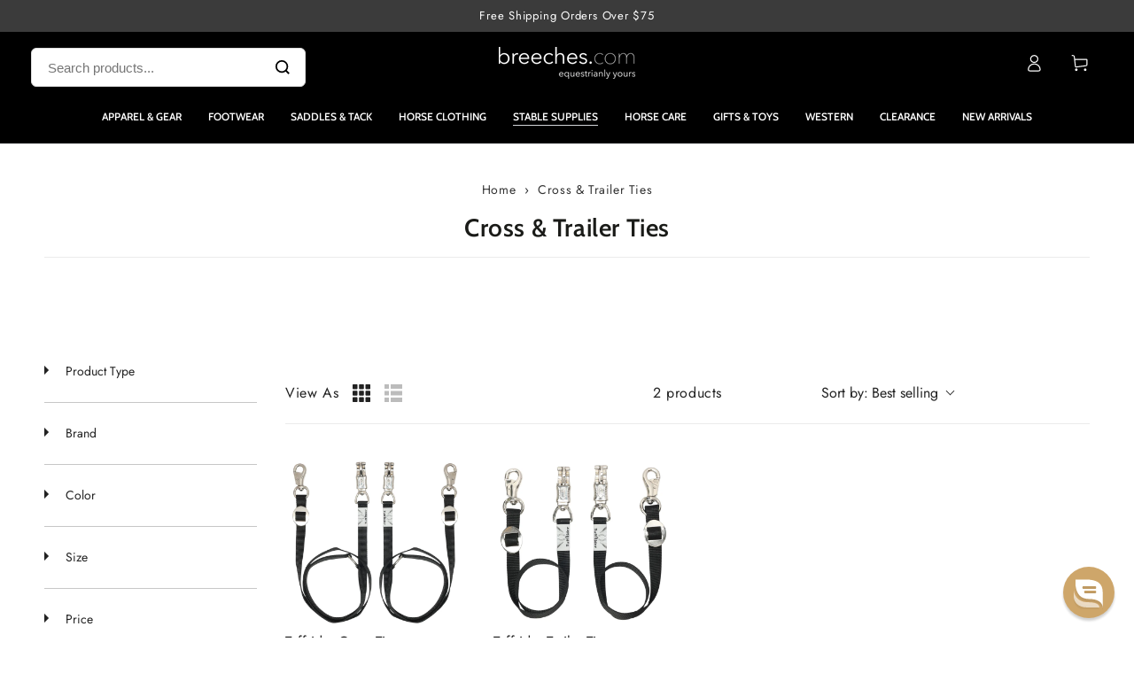

--- FILE ---
content_type: text/css
request_url: https://www.breeches.com/cdn/shop/t/231/assets/shopper-widgets.css?v=62673698912206826831767673535
body_size: -357
content:
#SA_review_wrapper .SA__review_widget .SA__review_widget_item .SA__review_content .SA__review_num_ratings span{vertical-align:-1px}#SA_review_wrapper .SA__review_widget .SA__review_widget_item .SA__review_content .SA__review_num_ratings span:last-child{vertical-align:-1px}.star_container .ind_cnt{display:inline!important;padding-left:8px!important;font-size:12px!important;vertical-align:3px!important}#product_just_stars{display:inline-block}#product_just_stars .SA__rating_wrap,#product_just_stars .SA__total_reviews{display:inline!important}#product_just_stars .SA__review_widget_item .SA__total_reviews a{font-size:14px!important;vertical-align:4px!important;padding-right:10px;margin-right:10px;text-decoration:underline}#ab-tiny-widget{margin-top:0!important;margin-bottom:10px!important;display:inline-block!important;font-size:14px!important;vertical-align:7px!important}#ab-tiny-widget a{text-decoration:underline}#ab-tiny-widget a:hover{text-decoration:none}#ab-tiny-widget a~span{display:none!important}#ab-tiny-widget>a:nth-child(3){display:none!important}.answerbase-widget h5,.answerbase-widget a{font-weight:700}.answerbase-widget,.answerbase-widget h5,.answerbase-widget .button,.answerbase-widget [type=text],.answerbase-widget [type=password],.answerbase-widget [type=date],.answerbase-widget [type=datetime],.answerbase-widget [type=datetime-local],.answerbase-widget [type=month],.answerbase-widget [type=week],.answerbase-widget [type=email],.answerbase-widget [type=number],.answerbase-widget [type=search],.answerbase-widget [type=tel],.answerbase-widget [type=time],.answerbase-widget [type=url],.answerbase-widget [type=color],.answerbase-widget textarea{font-size:16px}#SA_review_wrapper .SA__review_container{padding:20px 0}#product_just_stars.aside .SA__review_widget_item .SA__total_reviews{width:auto!important;padding-left:10px}@media screen and (max-width: 749px){.swiper .swiper-wrapper{padding-top:0;margin:0}}
/*# sourceMappingURL=/cdn/shop/t/231/assets/shopper-widgets.css.map?v=62673698912206826831767673535 */
